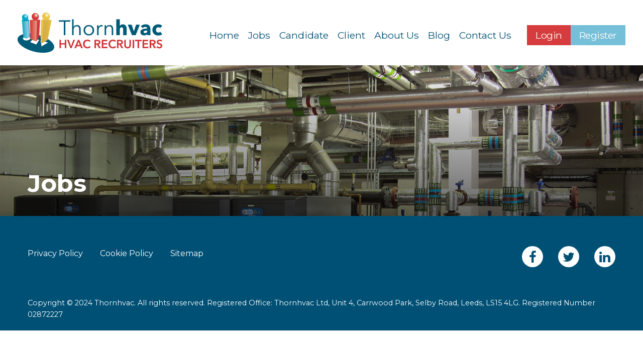

--- FILE ---
content_type: text/javascript; charset=utf-8
request_url: https://www.thornhvac.co.uk/db_assets/production/681/application_candidate_dashboard.js?t=1724317236
body_size: 15722
content:
function pushSavedJob(e){$("[data-saved-jobs-list]").append('<span data-job-id="'+e.id+'">'+e.job_title+"</span>");var t=parseInt($("[data-saved-jobs-count]").text(),10)+1;$("[data-saved-jobs-count]").text(t)}function pullSavedJob(e){$('[data-job-id="'+e.id+'"]').remove();var t=parseInt($("[data-saved-jobs-count]").text(),10)-1;$("[data-saved-jobs-count]").text(t)}function _possibleConstructorReturn(e,t){if(!e)throw new ReferenceError("this hasn't been initialised - super() hasn't been called");return!t||"object"!=typeof t&&"function"!=typeof t?e:t}function _inherits(e,t){if("function"!=typeof t&&null!==t)throw new TypeError("Super expression must either be null or a function, not "+typeof t);e.prototype=Object.create(t&&t.prototype,{constructor:{value:e,enumerable:!1,writable:!0,configurable:!0}}),t&&(Object.setPrototypeOf?Object.setPrototypeOf(e,t):e.__proto__=t)}function _classCallCheck(e,t){if(!(e instanceof t))throw new TypeError("Cannot call a class as a function")}
/*
 *
 * More info at [www.dropzonejs.com](http://www.dropzonejs.com)
 *
 * Copyright (c) 2012, Matias Meno
 *
 * Permission is hereby granted, free of charge, to any person obtaining a copy
 * of this software and associated documentation files (the "Software"), to deal
 * in the Software without restriction, including without limitation the rights
 * to use, copy, modify, merge, publish, distribute, sublicense, and/or sell
 * copies of the Software, and to permit persons to whom the Software is
 * furnished to do so, subject to the following conditions:
 *
 * The above copyright notice and this permission notice shall be included in
 * all copies or substantial portions of the Software.
 *
 * THE SOFTWARE IS PROVIDED "AS IS", WITHOUT WARRANTY OF ANY KIND, EXPRESS OR
 * IMPLIED, INCLUDING BUT NOT LIMITED TO THE WARRANTIES OF MERCHANTABILITY,
 * FITNESS FOR A PARTICULAR PURPOSE AND NONINFRINGEMENT. IN NO EVENT SHALL THE
 * AUTHORS OR COPYRIGHT HOLDERS BE LIABLE FOR ANY CLAIM, DAMAGES OR OTHER
 * LIABILITY, WHETHER IN AN ACTION OF CONTRACT, TORT OR OTHERWISE, ARISING FROM,
 * OUT OF OR IN CONNECTION WITH THE SOFTWARE OR THE USE OR OTHER DEALINGS IN
 * THE SOFTWARE.
 *
 */function __guard__(e,t){return null!=e?t(e):undefined}function __guardMethod__(e,t,i){return null!=e&&"function"==typeof e[t]?i(e,t):undefined}document.addEventListener("DOMContentLoaded",function(){var e=!!/Android|webOS|iPhone|iPad|iPod|BlackBerry/i.test(navigator.userAgent);navigator.userAgent.indexOf("MSIE 10")>0&&$("input[type=file]").bind("mousedown",function(){$(this).trigger("click")}),e&&($(".bootstrap-form .upload").find("label").removeClass("required"),$(".bootstrap-form .upload").find("input").removeAttr("required")),$("#haml-structure.quick-apply form, #haml-structure .register form").find(".checkboxes-wrapper").each(function(){$(this).data("required")&&$(this).find("input:checkbox").prop("required",!0)}),$("#haml-structure.quick-apply form, #haml-structure .register form").validate({focusInvalid:!1,ignore:":hidden, .datepicker",errorPlacement:function(e,t){t.is(":radio")?$(t.parent().parent().parent().find("> label")).after(e):t.is(":checkbox")?$(t.closest(".multi_checkboxes, .form-group").find("> label")).after(e):e.insertAfter(t)},invalidHandler:function(e,t){t.numberOfInvalids()&&$("html, body").animate({scrollTop:$(t.errorList[0].element).offset().top-50},500)},highlight:function(e){$(e).closest(".form-group").addClass("field_with_errors")},unhighlight:function(e){$(e).closest(".form-group").removeClass("field_with_errors")},submitHandler:function(e){var t=$("#haml-structure form").find('input[type="submit"]').attr("data-loading-translation");$("#haml-structure form").find(".btn").addClass("disabled"),$("#haml-structure form").find('input[type="submit"]').prop("disabled",!0).val(t).addClass("wait"),e.submit()}}),$("#quick-login-dropdown").on("click",function(){$("#quick-login-dropdown").hasClass("loaded")||$.get("/users/quick_login").success(function(e){$("#signin-dropdown").html(e),$("#quick-login-dropdown").addClass("loaded")})})});var _createClass=function(){function e(e,t){for(var i=0;i<t.length;i++){var n=t[i];n.enumerable=n.enumerable||!1,n.configurable=!0,"value"in n&&(n.writable=!0),Object.defineProperty(e,n.key,n)}}return function(t,i,n){return i&&e(t.prototype,i),n&&e(t,n),t}}(),Emitter=function(){function e(){_classCallCheck(this,e)}return _createClass(e,[{key:"on",value:function(e,t){return this._callbacks=this._callbacks||{},this._callbacks[e]||(this._callbacks[e]=[]),this._callbacks[e].push(t),this}},{key:"emit",value:function(e){this._callbacks=this._callbacks||{};var t=this._callbacks[e];if(t){for(var i=arguments.length,n=Array(i>1?i-1:0),r=1;r<i;r++)n[r-1]=arguments[r];var a=t,o=!0,s=0;for(a=o?a:a[Symbol.iterator]();;){var l;if(o){if(s>=a.length)break;l=a[s++]}else{if((s=a.next()).done)break;l=s.value}l.apply(this,n)}}return this}},{key:"off",value:function(e,t){if(!this._callbacks||0===arguments.length)return this._callbacks={},this;var i=this._callbacks[e];if(!i)return this;if(1===arguments.length)return delete this._callbacks[e],this;for(var n=0;n<i.length;n++){if(i[n]===t){i.splice(n,1);break}}return this}}]),e}(),Dropzone=function(){function e(t,i){_classCallCheck(this,e);var n=_possibleConstructorReturn(this,(e.__proto__||Object.getPrototypeOf(e)).call(this)),r=void 0,a=void 0;if(n.element=t,n.version=e.version,n.defaultOptions.previewTemplate=n.defaultOptions.previewTemplate.replace(/\n*/g,""),n.clickableElements=[],n.listeners=[],n.files=[],"string"==typeof n.element&&(n.element=document.querySelector(n.element)),!n.element||null==n.element.nodeType)throw new Error("Invalid dropzone element.");if(n.element.dropzone)throw new Error("Dropzone already attached.");e.instances.push(n),n.element.dropzone=n;var o,s=null!=(a=e.optionsForElement(n.element))?a:{};if(n.options=e.extend({},n.defaultOptions,s,null!=i?i:{}),n.options.forceFallback||!e.isBrowserSupported())return o=n.options.fallback.call(n),_possibleConstructorReturn(n,o);if(null==n.options.url&&(n.options.url=n.element.getAttribute("action")),!n.options.url)throw new Error("No URL provided.");if(n.options.acceptedFiles&&n.options.acceptedMimeTypes)throw new Error("You can't provide both 'acceptedFiles' and 'acceptedMimeTypes'. 'acceptedMimeTypes' is deprecated.");if(n.options.uploadMultiple&&n.options.chunking)throw new Error("You cannot set both: uploadMultiple and chunking.");return n.options.acceptedMimeTypes&&(n.options.acceptedFiles=n.options.acceptedMimeTypes,delete n.options.acceptedMimeTypes),null!=n.options.renameFilename&&(n.options.renameFile=function(e){return n.options.renameFilename.call(n,e.name,e)}),n.options.method=n.options.method.toUpperCase(),(r=n.getExistingFallback())&&r.parentNode&&r.parentNode.removeChild(r),!1!==n.options.previewsContainer&&(n.options.previewsContainer?n.previewsContainer=e.getElement(n.options.previewsContainer,"previewsContainer"):n.previewsContainer=n.element),n.options.clickable&&(!0===n.options.clickable?n.clickableElements=[n.element]:n.clickableElements=e.getElements(n.options.clickable,"clickable")),n.init(),n}return _inherits(e,Emitter),_createClass(e,null,[{key:"initClass",value:function(){this.prototype.Emitter=Emitter,this.prototype.events=["drop","dragstart","dragend","dragenter","dragover","dragleave","addedfile","addedfiles","removedfile","thumbnail","error","errormultiple","processing","processingmultiple","uploadprogress","totaluploadprogress","sending","sendingmultiple","success","successmultiple","canceled","canceledmultiple","complete","completemultiple","reset","maxfilesexceeded","maxfilesreached","queuecomplete"],this.prototype.defaultOptions={url:null,method:"post",withCredentials:!1,timeout:3e4,parallelUploads:2,uploadMultiple:!1,chunking:!1,forceChunking:!1,chunkSize:2e6,parallelChunkUploads:!1,retryChunks:!1,retryChunksLimit:3,maxFilesize:256,paramName:"file",createImageThumbnails:!0,maxThumbnailFilesize:10,thumbnailWidth:120,thumbnailHeight:120,thumbnailMethod:"crop",resizeWidth:null,resizeHeight:null,resizeMimeType:null,resizeQuality:.8,resizeMethod:"contain",filesizeBase:1e3,maxFiles:null,headers:null,clickable:!0,ignoreHiddenFiles:!0,acceptedFiles:null,acceptedMimeTypes:null,autoProcessQueue:!0,autoQueue:!0,addRemoveLinks:!1,previewsContainer:null,hiddenInputContainer:"body",capture:null,renameFilename:null,renameFile:null,forceFallback:!1,dictDefaultMessage:"Drop files here to upload",dictFallbackMessage:"Your browser does not support drag'n'drop file uploads.",dictFallbackText:"Please use the fallback form below to upload your files like in the olden days.",dictFileTooBig:"File is too big ({{filesize}}MiB). Max filesize: {{maxFilesize}}MiB.",dictInvalidFileType:"You can't upload files of this type.",dictResponseError:"Server responded with {{statusCode}} code.",dictCancelUpload:"Cancel upload",dictUploadCanceled:"Upload canceled.",dictCancelUploadConfirmation:"Are you sure you want to cancel this upload?",dictRemoveFile:"Remove file",dictRemoveFileConfirmation:null,dictMaxFilesExceeded:"You can not upload any more files.",dictFileSizeUnits:{tb:"TB",gb:"GB",mb:"MB",kb:"KB",b:"b"},init:function(){},params:function(e,t,i){if(i)return{dzuuid:i.file.upload.uuid,dzchunkindex:i.index,dztotalfilesize:i.file.size,dzchunksize:this.options.chunkSize,dztotalchunkcount:i.file.upload.totalChunkCount,dzchunkbyteoffset:i.index*this.options.chunkSize}},accept:function(e,t){return t()},chunksUploaded:function(e,t){t()},fallback:function(){var t=void 0;this.element.className=this.element.className+" dz-browser-not-supported";var i=this.element.getElementsByTagName("div"),n=!0,r=0;for(i=n?i:i[Symbol.iterator]();;){var a;if(n){if(r>=i.length)break;a=i[r++]}else{if((r=i.next()).done)break;a=r.value}var o=a;if(/(^| )dz-message($| )/.test(o.className)){t=o,o.className="dz-message";break}}t||(t=e.createElement('<div class="dz-message"><span></span></div>'),this.element.appendChild(t));var s=t.getElementsByTagName("span")[0];return s&&(null!=s.textContent?s.textContent=this.options.dictFallbackMessage:null!=s.innerText&&(s.innerText=this.options.dictFallbackMessage)),this.element.appendChild(this.getFallbackForm())},resize:function(e,t,i,n){var r={srcX:0,srcY:0,srcWidth:e.width,srcHeight:e.height},a=e.width/e.height;null==t&&null==i?(t=r.srcWidth,i=r.srcHeight):null==t?t=i*a:null==i&&(i=t/a);var o=(t=Math.min(t,r.srcWidth))/(i=Math.min(i,r.srcHeight));if(r.srcWidth>t||r.srcHeight>i)if("crop"===n)a>o?(r.srcHeight=e.height,r.srcWidth=r.srcHeight*o):(r.srcWidth=e.width,r.srcHeight=r.srcWidth/o);else{if("contain"!==n)throw new Error("Unknown resizeMethod '"+n+"'");a>o?i=t/a:t=i*a}return r.srcX=(e.width-r.srcWidth)/2,r.srcY=(e.height-r.srcHeight)/2,r.trgWidth=t,r.trgHeight=i,r},transformFile:function(e,t){return(this.options.resizeWidth||this.options.resizeHeight)&&e.type.match(/image.*/)?this.resizeImage(e,this.options.resizeWidth,this.options.resizeHeight,this.options.resizeMethod,t):t(e)},previewTemplate:'<div class="dz-preview dz-file-preview">\n  <div class="dz-image"><img data-dz-thumbnail /></div>\n  <div class="dz-details">\n    <div class="dz-size"><span data-dz-size></span></div>\n    <div class="dz-filename"><span data-dz-name></span></div>\n  </div>\n  <div class="dz-progress"><span class="dz-upload" data-dz-uploadprogress></span></div>\n  <div class="dz-error-message"><span data-dz-errormessage></span></div>\n  <div class="dz-success-mark">\n    <svg width="54px" height="54px" viewBox="0 0 54 54" version="1.1" xmlns="http://www.w3.org/2000/svg" xmlns:xlink="http://www.w3.org/1999/xlink" xmlns:sketch="http://www.bohemiancoding.com/sketch/ns">\n      <title>Check</title>\n      <defs></defs>\n      <g id="Page-1" stroke="none" stroke-width="1" fill="none" fill-rule="evenodd" sketch:type="MSPage">\n        <path d="M23.5,31.8431458 L17.5852419,25.9283877 C16.0248253,24.3679711 13.4910294,24.366835 11.9289322,25.9289322 C10.3700136,27.4878508 10.3665912,30.0234455 11.9283877,31.5852419 L20.4147581,40.0716123 C20.5133999,40.1702541 20.6159315,40.2626649 20.7218615,40.3488435 C22.2835669,41.8725651 24.794234,41.8626202 26.3461564,40.3106978 L43.3106978,23.3461564 C44.8771021,21.7797521 44.8758057,19.2483887 43.3137085,17.6862915 C41.7547899,16.1273729 39.2176035,16.1255422 37.6538436,17.6893022 L23.5,31.8431458 Z M27,53 C41.3594035,53 53,41.3594035 53,27 C53,12.6405965 41.3594035,1 27,1 C12.6405965,1 1,12.6405965 1,27 C1,41.3594035 12.6405965,53 27,53 Z" id="Oval-2" stroke-opacity="0.198794158" stroke="#747474" fill-opacity="0.816519475" fill="#FFFFFF" sketch:type="MSShapeGroup"></path>\n      </g>\n    </svg>\n  </div>\n  <div class="dz-error-mark">\n    <svg width="54px" height="54px" viewBox="0 0 54 54" version="1.1" xmlns="http://www.w3.org/2000/svg" xmlns:xlink="http://www.w3.org/1999/xlink" xmlns:sketch="http://www.bohemiancoding.com/sketch/ns">\n      <title>Error</title>\n      <defs></defs>\n      <g id="Page-1" stroke="none" stroke-width="1" fill="none" fill-rule="evenodd" sketch:type="MSPage">\n        <g id="Check-+-Oval-2" sketch:type="MSLayerGroup" stroke="#747474" stroke-opacity="0.198794158" fill="#FFFFFF" fill-opacity="0.816519475">\n          <path d="M32.6568542,29 L38.3106978,23.3461564 C39.8771021,21.7797521 39.8758057,19.2483887 38.3137085,17.6862915 C36.7547899,16.1273729 34.2176035,16.1255422 32.6538436,17.6893022 L27,23.3431458 L21.3461564,17.6893022 C19.7823965,16.1255422 17.2452101,16.1273729 15.6862915,17.6862915 C14.1241943,19.2483887 14.1228979,21.7797521 15.6893022,23.3461564 L21.3431458,29 L15.6893022,34.6538436 C14.1228979,36.2202479 14.1241943,38.7516113 15.6862915,40.3137085 C17.2452101,41.8726271 19.7823965,41.8744578 21.3461564,40.3106978 L27,34.6568542 L32.6538436,40.3106978 C34.2176035,41.8744578 36.7547899,41.8726271 38.3137085,40.3137085 C39.8758057,38.7516113 39.8771021,36.2202479 38.3106978,34.6538436 L32.6568542,29 Z M27,53 C41.3594035,53 53,41.3594035 53,27 C53,12.6405965 41.3594035,1 27,1 C12.6405965,1 1,12.6405965 1,27 C1,41.3594035 12.6405965,53 27,53 Z" id="Oval-2" sketch:type="MSShapeGroup"></path>\n        </g>\n      </g>\n    </svg>\n  </div>\n</div>',drop:function(){return this.element.classList.remove("dz-drag-hover")},dragstart:function(){},dragend:function(){return this.element.classList.remove("dz-drag-hover")},dragenter:function(){return this.element.classList.add("dz-drag-hover")},dragover:function(){return this.element.classList.add("dz-drag-hover")},dragleave:function(){return this.element.classList.remove("dz-drag-hover")},paste:function(){},reset:function(){return this.element.classList.remove("dz-started")},addedfile:function(t){var i=this;if(this.element===this.previewsContainer&&this.element.classList.add("dz-started"),this.previewsContainer){t.previewElement=e.createElement(this.options.previewTemplate.trim()),t.previewTemplate=t.previewElement,this.previewsContainer.appendChild(t.previewElement);var n=t.previewElement.querySelectorAll("[data-dz-name]"),r=!0,a=0;for(n=r?n:n[Symbol.iterator]();;){var o;if(r){if(a>=n.length)break;o=n[a++]}else{if((a=n.next()).done)break;o=a.value}var s=o;s.textContent=t.name}var l=t.previewElement.querySelectorAll("[data-dz-size]"),u=!0,d=0;for(l=u?l:l[Symbol.iterator]();;){if(u){if(d>=l.length)break;s=l[d++]}else{if((d=l.next()).done)break;s=d.value}s.innerHTML=this.filesize(t.size)}this.options.addRemoveLinks&&(t._removeLink=e.createElement('<a class="dz-remove" href="javascript:undefined;" data-dz-remove>'+this.options.dictRemoveFile+"</a>"),t.previewElement.appendChild(t._removeLink));var c=function(n){return n.preventDefault(),n.stopPropagation(),t.status===e.UPLOADING?e.confirm(i.options.dictCancelUploadConfirmation,function(){return i.removeFile(t)}):i.options.dictRemoveFileConfirmation?e.confirm(i.options.dictRemoveFileConfirmation,function(){return i.removeFile(t)}):i.removeFile(t)},p=t.previewElement.querySelectorAll("[data-dz-remove]"),h=!0,f=0;for(p=h?p:p[Symbol.iterator]();;){var m;if(h){if(f>=p.length)break;m=p[f++]}else{if((f=p.next()).done)break;m=f.value}m.addEventListener("click",c)}}},removedfile:function(e){return null!=e.previewElement&&null!=e.previewElement.parentNode&&e.previewElement.parentNode.removeChild(e.previewElement),this._updateMaxFilesReachedClass()},thumbnail:function(e,t){if(e.previewElement){e.previewElement.classList.remove("dz-file-preview");var i=e.previewElement.querySelectorAll("[data-dz-thumbnail]"),n=!0,r=0;for(i=n?i:i[Symbol.iterator]();;){var a;if(n){if(r>=i.length)break;a=i[r++]}else{if((r=i.next()).done)break;a=r.value}var o=a;o.alt=e.name,o.src=t}return setTimeout(function(){return e.previewElement.classList.add("dz-image-preview")},1)}},error:function(e,t){if(e.previewElement){e.previewElement.classList.add("dz-error"),"String"!=typeof t&&t.error&&(t=t.error);var i=e.previewElement.querySelectorAll("[data-dz-errormessage]"),n=!0,r=0;for(i=n?i:i[Symbol.iterator]();;){var a;if(n){if(r>=i.length)break;a=i[r++]}else{if((r=i.next()).done)break;a=r.value}a.textContent=t}}},errormultiple:function(){},processing:function(e){if(e.previewElement&&(e.previewElement.classList.add("dz-processing"),e._removeLink))return e._removeLink.innerHTML=this.options.dictCancelUpload},processingmultiple:function(){},uploadprogress:function(e,t){if(e.previewElement){var i=e.previewElement.querySelectorAll("[data-dz-uploadprogress]"),n=!0,r=0;for(i=n?i:i[Symbol.iterator]();;){var a;if(n){if(r>=i.length)break;a=i[r++]}else{if((r=i.next()).done)break;a=r.value}var o=a;"PROGRESS"===o.nodeName?o.value=t:o.style.width=t+"%"}}},totaluploadprogress:function(){},sending:function(){},sendingmultiple:function(){},success:function(e){if(e.previewElement)return e.previewElement.classList.add("dz-success")},successmultiple:function(){},canceled:function(e){return this.emit("error",e,this.options.dictUploadCanceled)},canceledmultiple:function(){},complete:function(e){if(e._removeLink&&(e._removeLink.innerHTML=this.options.dictRemoveFile),e.previewElement)return e.previewElement.classList.add("dz-complete")},completemultiple:function(){},maxfilesexceeded:function(){},maxfilesreached:function(){},queuecomplete:function(){},addedfiles:function(){}},this.prototype._thumbnailQueue=[],this.prototype._processingThumbnail=!1}},{key:"extend",value:function(e){for(var t=arguments.length,i=Array(t>1?t-1:0),n=1;n<t;n++)i[n-1]=arguments[n];var r=i,a=!0,o=0;for(r=a?r:r[Symbol.iterator]();;){var s;if(a){if(o>=r.length)break;s=r[o++]}else{if((o=r.next()).done)break;s=o.value}var l=s;for(var u in l){var d=l[u];e[u]=d}}return e}}]),_createClass(e,[{key:"getAcceptedFiles",value:function(){return this.files.filter(function(e){return e.accepted}).map(function(e){return e})}},{key:"getRejectedFiles",value:function(){return this.files.filter(function(e){return!e.accepted}).map(function(e){return e})}},{key:"getFilesWithStatus",value:function(e){return this.files.filter(function(t){return t.status===e}).map(function(e){return e})}},{key:"getQueuedFiles",value:function(){return this.getFilesWithStatus(e.QUEUED)}},{key:"getUploadingFiles",value:function(){return this.getFilesWithStatus(e.UPLOADING)}},{key:"getAddedFiles",value:function(){return this.getFilesWithStatus(e.ADDED)}},{key:"getActiveFiles",value:function(){return this.files.filter(function(t){return t.status===e.UPLOADING||t.status===e.QUEUED}).map(function(e){return e})}},{key:"init",value:function(){var t=this;("form"===this.element.tagName&&this.element.setAttribute("enctype","multipart/form-data"),this.element.classList.contains("dropzone")&&!this.element.querySelector(".dz-message")&&this.element.appendChild(e.createElement('<div class="dz-default dz-message"><span>'+this.options.dictDefaultMessage+"</span></div>")),this.clickableElements.length)&&function l(){return t.hiddenFileInput&&t.hiddenFileInput.parentNode.removeChild(t.hiddenFileInput),t.hiddenFileInput=document.createElement("input"),t.hiddenFileInput.setAttribute("type","file"),(null===t.options.maxFiles||t.options.maxFiles>1)&&t.hiddenFileInput.setAttribute("multiple","multiple"),t.hiddenFileInput.className="dz-hidden-input",null!==t.options.acceptedFiles&&t.hiddenFileInput.setAttribute("accept",t.options.acceptedFiles),null!==t.options.capture&&t.hiddenFileInput.setAttribute("capture",t.options.capture),t.hiddenFileInput.style.visibility="hidden",t.hiddenFileInput.style.position="absolute",t.hiddenFileInput.style.top="0",t.hiddenFileInput.style.left="0",t.hiddenFileInput.style.height="0",t.hiddenFileInput.style.width="0",e.getElement(t.options.hiddenInputContainer,"hiddenInputContainer").appendChild(t.hiddenFileInput),t.hiddenFileInput.addEventListener("change",function(){var e=t.hiddenFileInput.files;if(e.length){var i=e,n=!0,r=0;for(i=n?i:i[Symbol.iterator]();;){var a;if(n){if(r>=i.length)break;a=i[r++]}else{if((r=i.next()).done)break;a=r.value}var o=a;t.addFile(o)}}return t.emit("addedfiles",e),l()})}();this.URL=null!==window.URL?window.URL:window.webkitURL;var i=this.events,n=!0,r=0;for(i=n?i:i[Symbol.iterator]();;){var a;if(n){if(r>=i.length)break;a=i[r++]}else{if((r=i.next()).done)break;a=r.value}var o=a;this.on(o,this.options[o])}this.on("uploadprogress",function(){return t.updateTotalUploadProgress()}),this.on("removedfile",function(){return t.updateTotalUploadProgress()}),this.on("canceled",function(e){return t.emit("complete",e)}),this.on("complete",function(){if(0===t.getAddedFiles().length&&0===t.getUploadingFiles().length&&0===t.getQueuedFiles().length)return setTimeout(function(){return t.emit("queuecomplete")},0)});var s=function(e){return e.stopPropagation(),e.preventDefault?e.preventDefault():e.returnValue=!1};return this.listeners=[{element:this.element,events:{dragstart:function(e){return t.emit("dragstart",e)},dragenter:function(e){return s(e),t.emit("dragenter",e)},dragover:function(e){var i=void 0;try{i=e.dataTransfer.effectAllowed}catch(n){}return e.dataTransfer.dropEffect="move"===i||"linkMove"===i?"move":"copy",s(e),t.emit("dragover",e)},dragleave:function(e){return t.emit("dragleave",e)},drop:function(e){return s(e),t.drop(e)},dragend:function(e){return t.emit("dragend",e)}}}],this.clickableElements.forEach(function(i){return t.listeners.push({element:i,events:{click:function(n){return(i!==t.element||n.target===t.element||e.elementInside(n.target,t.element.querySelector(".dz-message")))&&t.hiddenFileInput.click(),!0}}})}),this.enable(),this.options.init.call(this)}},{key:"destroy",value:function(){return this.disable(),this.removeAllFiles(!0),(null!=this.hiddenFileInput?this.hiddenFileInput.parentNode:undefined)&&(this.hiddenFileInput.parentNode.removeChild(this.hiddenFileInput),this.hiddenFileInput=null),delete this.element.dropzone,e.instances.splice(e.instances.indexOf(this),1)}},{key:"updateTotalUploadProgress",value:function(){var e=void 0,t=0,i=0;if(this.getActiveFiles().length){var n=this.getActiveFiles(),r=!0,a=0;for(n=r?n:n[Symbol.iterator]();;){var o;if(r){if(a>=n.length)break;o=n[a++]}else{if((a=n.next()).done)break;o=a.value}var s=o;t+=s.upload.bytesSent,i+=s.upload.total}e=100*t/i}else e=100;return this.emit("totaluploadprogress",e,i,t)}},{key:"_getParamName",value:function(e){return"function"==typeof this.options.paramName?this.options.paramName(e):this.options.paramName+(this.options.uploadMultiple?"["+e+"]":"")}},{key:"_renameFile",value:function(e){return"function"!=typeof this.options.renameFile?e.name:this.options.renameFile(e)}},{key:"getFallbackForm",value:function(){var t=void 0,i=void 0;if(t=this.getExistingFallback())return t;var n='<div class="dz-fallback">';this.options.dictFallbackText&&(n+="<p>"+this.options.dictFallbackText+"</p>"),n+='<input type="file" name="'+this._getParamName(0)+'" '+(this.options.uploadMultiple?'multiple="multiple"':undefined)+' /><input type="submit" value="Upload!"></div>';var r=e.createElement(n);return"FORM"!==this.element.tagName?(i=e.createElement('<form action="'+this.options.url+'" enctype="multipart/form-data" method="'+this.options.method+'"></form>')).appendChild(r):(this.element.setAttribute("enctype","multipart/form-data"),this.element.setAttribute("method",this.options.method)),null!=i?i:r}},{key:"getExistingFallback",value:function(){for(var e=function(e){var t=e,i=!0,n=0;for(t=i?t:t[Symbol.iterator]();;){var r;if(i){if(n>=t.length)break;r=t[n++]}else{if((n=t.next()).done)break;r=n.value}var a=r;if(/(^| )fallback($| )/.test(a.className))return a}},t=["div","form"],i=0;i<t.length;i++){var n,r=t[i];if(n=e(this.element.getElementsByTagName(r)))return n}}},{key:"setupEventListeners",value:function(){return this.listeners.map(function(e){return function(){var t=[];for(var i in e.events){var n=e.events[i];t.push(e.element.addEventListener(i,n,!1))}return t}()})}},{key:"removeEventListeners",value:function(){return this.listeners.map(function(e){return function(){var t=[];for(var i in e.events){var n=e.events[i];t.push(e.element.removeEventListener(i,n,!1))}return t}()})}},{key:"disable",value:function(){var e=this;return this.clickableElements.forEach(function(e){return e.classList.remove("dz-clickable")}),this.removeEventListeners(),this.disabled=!0,this.files.map(function(t){return e.cancelUpload(t)})}},{key:"enable",value:function(){return delete this.disabled,this.clickableElements.forEach(function(e){return e.classList.add("dz-clickable")}),this.setupEventListeners()}},{key:"filesize",value:function(e){var t=0,i="b";if(e>0){for(var n=["tb","gb","mb","kb","b"],r=0;r<n.length;r++){var a=n[r];if(e>=Math.pow(this.options.filesizeBase,4-r)/10){t=e/Math.pow(this.options.filesizeBase,4-r),i=a;break}}t=Math.round(10*t)/10}return"<strong>"+t+"</strong> "+this.options.dictFileSizeUnits[i]}},{key:"_updateMaxFilesReachedClass",value:function(){return null!=this.options.maxFiles&&this.getAcceptedFiles().length>=this.options.maxFiles?(this.getAcceptedFiles().length===this.options.maxFiles&&this.emit("maxfilesreached",this.files),this.element.classList.add("dz-max-files-reached")):this.element.classList.remove("dz-max-files-reached")}},{key:"drop",value:function(e){if(e.dataTransfer){this.emit("drop",e);for(var t=[],i=0;i<e.dataTransfer.files.length;i++)t[i]=e.dataTransfer.files[i];if(this.emit("addedfiles",t),t.length){var n=e.dataTransfer.items;n&&n.length&&null!=n[0].webkitGetAsEntry?this._addFilesFromItems(n):this.handleFiles(t)}}}},{key:"paste",value:function(e){if(null!=__guard__(null!=e?e.clipboardData:undefined,function(e){return e.items})){this.emit("paste",e);var t=e.clipboardData.items;return t.length?this._addFilesFromItems(t):void 0}}},{key:"handleFiles",value:function(e){var t=e,i=!0,n=0;for(t=i?t:t[Symbol.iterator]();;){var r;if(i){if(n>=t.length)break;r=t[n++]}else{if((n=t.next()).done)break;r=n.value}var a=r;this.addFile(a)}}},{key:"_addFilesFromItems",value:function(e){var t=this;return function(){var i=[],n=e,r=!0,a=0;for(n=r?n:n[Symbol.iterator]();;){var o;if(r){if(a>=n.length)break;o=n[a++]}else{if((a=n.next()).done)break;o=a.value}var s,l=o;null!=l.webkitGetAsEntry&&(s=l.webkitGetAsEntry())?s.isFile?i.push(t.addFile(l.getAsFile())):s.isDirectory?i.push(t._addFilesFromDirectory(s,s.name)):i.push(undefined):null!=l.getAsFile&&(null==l.kind||"file"===l.kind)?i.push(t.addFile(l.getAsFile())):i.push(undefined)}return i}()}},{key:"_addFilesFromDirectory",value:function(e,t){var i=this,n=e.createReader(),r=function(e){return __guardMethod__(console,"log",function(t){return t.log(e)})};return function a(){return n.readEntries(function(e){if(e.length>0){var n=e,r=!0,o=0;for(n=r?n:n[Symbol.iterator]();;){var s;if(r){if(o>=n.length)break;s=n[o++]}else{if((o=n.next()).done)break;s=o.value}var l=s;l.isFile?l.file(function(e){if(!i.options.ignoreHiddenFiles||"."!==e.name.substring(0,1))return e.fullPath=t+"/"+e.name,i.addFile(e)}):l.isDirectory&&i._addFilesFromDirectory(l,t+"/"+l.name)}a()}return null},r)}()}},{key:"accept",value:function(t,i){return this.options.maxFilesize&&t.size>1024*this.options.maxFilesize*1024?i(this.options.dictFileTooBig.replace("{{filesize}}",Math.round(t.size/1024/10.24)/100).replace("{{maxFilesize}}",this.options.maxFilesize)):e.isValidFile(t,this.options.acceptedFiles)?null!=this.options.maxFiles&&this.getAcceptedFiles().length>=this.options.maxFiles?(i(this.options.dictMaxFilesExceeded.replace("{{maxFiles}}",this.options.maxFiles)),this.emit("maxfilesexceeded",t)):this.options.accept.call(this,t,i):i(this.options.dictInvalidFileType)}},{key:"addFile",value:function(t){var i=this;return t.upload={uuid:e.uuidv4(),progress:0,total:t.size,bytesSent:0,filename:this._renameFile(t),chunked:this.options.chunking&&(this.options.forceChunking||t.size>this.options.chunkSize),totalChunkCount:Math.ceil(t.size/this.options.chunkSize)},this.files.push(t),t.status=e.ADDED,this.emit("addedfile",t),this._enqueueThumbnail(t),this.accept(t,function(e){return e?(t.accepted=!1,i._errorProcessing([t],e)):(t.accepted=!0,i.options.autoQueue&&i.enqueueFile(t)),i._updateMaxFilesReachedClass()})}},{key:"enqueueFiles",value:function(e){var t=e,i=!0,n=0;for(t=i?t:t[Symbol.iterator]();;){var r;if(i){if(n>=t.length)break;r=t[n++]}else{if((n=t.next()).done)break;r=n.value}var a=r;this.enqueueFile(a)}return null}},{key:"enqueueFile",value:function(t){var i=this;if(t.status!==e.ADDED||!0!==t.accepted)throw new Error("This file can't be queued because it has already been processed or was rejected.");if(t.status=e.QUEUED,this.options.autoProcessQueue)return setTimeout(function(){return i.processQueue()},0)}},{key:"_enqueueThumbnail",value:function(e){var t=this;if(this.options.createImageThumbnails&&e.type.match(/image.*/)&&e.size<=1024*this.options.maxThumbnailFilesize*1024)return this._thumbnailQueue.push(e),setTimeout(function(){return t._processThumbnailQueue()},0)}},{key:"_processThumbnailQueue",value:function(){var e=this;if(!this._processingThumbnail&&0!==this._thumbnailQueue.length){this._processingThumbnail=!0;var t=this._thumbnailQueue.shift();return this.createThumbnail(t,this.options.thumbnailWidth,this.options.thumbnailHeight,this.options.thumbnailMethod,!0,function(i){return e.emit("thumbnail",t,i),e._processingThumbnail=!1,e._processThumbnailQueue()})}}},{key:"removeFile",value:function(t){if(t.status===e.UPLOADING&&this.cancelUpload(t),this.files=without(this.files,t),this.emit("removedfile",t),0===this.files.length)return this.emit("reset")}},{key:"removeAllFiles",value:function(t){null==t&&(t=!1);var i=this.files.slice(),n=!0,r=0;for(i=n?i:i[Symbol.iterator]();;){var a;if(n){if(r>=i.length)break;a=i[r++]}else{if((r=i.next()).done)break;a=r.value}var o=a;(o.status!==e.UPLOADING||t)&&this.removeFile(o)}return null}},{key:"resizeImage",value:function(t,i,n,r,a){var o=this;return this.createThumbnail(t,i,n,r,!0,function(i,n){if(null==n)return a(t);var r=o.options.resizeMimeType;null==r&&(r=t.type);var s=n.toDataURL(r,o.options.resizeQuality);return"image/jpeg"!==r&&"image/jpg"!==r||(s=ExifRestore.restore(t.dataURL,s)),a(e.dataURItoBlob(s))})}},{key:"createThumbnail",value:function(e,t,i,n,r,a){var o=this,s=new FileReader;return s.onload=function(){if(e.dataURL=s.result,"image/svg+xml"!==e.type)return o.createThumbnailFromUrl(e,t,i,n,r,a);null!=a&&a(s.result)},s.readAsDataURL(e)}},{key:"createThumbnailFromUrl",value:function(e,t,i,n,r,a,o){var s=this,l=document.createElement("img");return o&&(l.crossOrigin=o),l.onload=function(){var o=function(e){return e(1)};return"undefined"!=typeof EXIF&&null!==EXIF&&r&&(o=function(e){return EXIF.getData(l,function(){return e(EXIF.getTag(this,"Orientation"))})}),o(function(r){e.width=l.width,e.height=l.height;var o=s.options.resize.call(s,e,t,i,n),u=document.createElement("canvas"),d=u.getContext("2d");switch(u.width=o.trgWidth,u.height=o.trgHeight,r>4&&(u.width=o.trgHeight,u.height=o.trgWidth),r){case 2:d.translate(u.width,0),d.scale(-1,1);break;case 3:d.translate(u.width,u.height),d.rotate(Math.PI);break;case 4:d.translate(0,u.height),d.scale(1,-1);break;case 5:d.rotate(.5*Math.PI),d.scale(1,-1);break;case 6:d.rotate(.5*Math.PI),d.translate(0,-u.width);break;case 7:d.rotate(.5*Math.PI),d.translate(u.height,-u.width),d.scale(-1,1);break;case 8:d.rotate(-.5*Math.PI),d.translate(-u.height,0)}drawImageIOSFix(d,l,null!=o.srcX?o.srcX:0,null!=o.srcY?o.srcY:0,o.srcWidth,o.srcHeight,null!=o.trgX?o.trgX:0,null!=o.trgY?o.trgY:0,o.trgWidth,o.trgHeight);var c=u.toDataURL("image/png");if(null!=a)return a(c,u)})},null!=a&&(l.onerror=a),l.src=e.dataURL}},{key:"processQueue",value:function(){var e=this.options.parallelUploads,t=this.getUploadingFiles().length,i=t;if(!(t>=e)){var n=this.getQueuedFiles();if(n.length>0){if(this.options.uploadMultiple)return this.processFiles(n.slice(0,e-t));for(;i<e;){if(!n.length)return;this.processFile(n.shift()),i++}}}}},{key:"processFile",value:function(e){return this.processFiles([e])}},{key:"processFiles",value:function(t){var i=t,n=!0,r=0;for(i=n?i:i[Symbol.iterator]();;){var a;if(n){if(r>=i.length)break;a=i[r++]}else{if((r=i.next()).done)break;a=r.value}var o=a;o.processing=!0,o.status=e.UPLOADING,this.emit("processing",o)}return this.options.uploadMultiple&&this.emit("processingmultiple",t),this.uploadFiles(t)}},{key:"_getFilesWithXhr",value:function(e){return this.files.filter(function(t){return t.xhr===e}).map(function(e){return e})}},{key:"cancelUpload",value:function(t){if(t.status===e.UPLOADING){var i=this._getFilesWithXhr(t.xhr),n=i,r=!0,a=0;for(n=r?n:n[Symbol.iterator]();;){var o;if(r){if(a>=n.length)break;o=n[a++]}else{if((a=n.next()).done)break;o=a.value}o.status=e.CANCELED}"undefined"!=typeof t.xhr&&t.xhr.abort();var s=i,l=!0,u=0;for(s=l?s:s[Symbol.iterator]();;){var d;if(l){if(u>=s.length)break;d=s[u++]}else{if((u=s.next()).done)break;d=u.value}var c=d;this.emit("canceled",c)}this.options.uploadMultiple&&this.emit("canceledmultiple",i)}else t.status!==e.ADDED&&t.status!==e.QUEUED||(t.status=e.CANCELED,this.emit("canceled",t),this.options.uploadMultiple&&this.emit("canceledmultiple",[t]));if(this.options.autoProcessQueue)return this.processQueue()}},{key:"resolveOption",value:function(e){if("function"==typeof e){for(var t=arguments.length,i=Array(t>1?t-1:0),n=1;n<t;n++)i[n-1]=arguments[n];return e.apply(this,i)}return e}},{key:"uploadFile",value:function(e){return this.uploadFiles([e])}},{key:"uploadFiles",value:function(t){var i=this;this._transformFiles(t,function(n){if(t[0].upload.chunked){var r=t[0],a=n[0];r.upload.chunks=[];var o=function(){for(var n=0;r.upload.chunks[n]!==undefined;)n++;if(!(n>=r.upload.totalChunkCount)){0;var o=n*i.options.chunkSize,s=Math.min(o+i.options.chunkSize,r.size),l={name:i._getParamName(0),data:a.webkitSlice?a.webkitSlice(o,s):a.slice(o,s),filename:r.upload.filename,chunkIndex:n};r.upload.chunks[n]={file:r,index:n,dataBlock:l,status:e.UPLOADING,progress:0,retries:0},i._uploadData(t,[l])}};if(r.upload.finishedChunkUpload=function(n){var a=!0;n.status=e.SUCCESS,n.dataBlock=null,n.xhr=null;for(var s=0;s<r.upload.totalChunkCount;s++){if(r.upload.chunks[s]===undefined)return o()
;r.upload.chunks[s].status!==e.SUCCESS&&(a=!1)}a&&i.options.chunksUploaded(r,function(){i._finished(t,"",null)})},i.options.parallelChunkUploads)for(var s=0;s<r.upload.totalChunkCount;s++)o();else o()}else{for(var l=[],u=0;u<t.length;u++)l[u]={name:i._getParamName(u),data:n[u],filename:t[u].upload.filename};i._uploadData(t,l)}})}},{key:"_getChunk",value:function(e,t){for(var i=0;i<e.upload.totalChunkCount;i++)if(e.upload.chunks[i]!==undefined&&e.upload.chunks[i].xhr===t)return e.upload.chunks[i]}},{key:"_uploadData",value:function(t,i){var n=this,r=new XMLHttpRequest,a=t,o=!0,s=0;for(a=o?a:a[Symbol.iterator]();;){var l;if(o){if(s>=a.length)break;l=a[s++]}else{if((s=a.next()).done)break;l=s.value}l.xhr=r}t[0].upload.chunked&&(t[0].upload.chunks[i[0].chunkIndex].xhr=r);var u=this.resolveOption(this.options.method,t),d=this.resolveOption(this.options.url,t);r.open(u,d,!0),r.timeout=this.resolveOption(this.options.timeout,t),r.withCredentials=!!this.options.withCredentials,r.onload=function(e){n._finishedUploading(t,r,e)},r.onerror=function(){n._handleUploadError(t,r)},(null!=r.upload?r.upload:r).onprogress=function(e){return n._updateFilesUploadProgress(t,r,e)};var c={Accept:"application/json","Cache-Control":"no-cache","X-Requested-With":"XMLHttpRequest"};for(var p in this.options.headers&&e.extend(c,this.options.headers),c){var h=c[p];h&&r.setRequestHeader(p,h)}var f=new FormData;if(this.options.params){var m=this.options.params;for(var v in"function"==typeof m&&(m=m.call(this,t,r,t[0].upload.chunked?this._getChunk(t[0],r):null)),m){var g=m[v];f.append(v,g)}}var b=t,k=!0,y=0;for(b=k?b:b[Symbol.iterator]();;){var F;if(k){if(y>=b.length)break;F=b[y++]}else{if((y=b.next()).done)break;F=y.value}var w=F;this.emit("sending",w,r,f)}this.options.uploadMultiple&&this.emit("sendingmultiple",t,r,f),this._addFormElementData(f);for(var x=0;x<i.length;x++){var E=i[x];f.append(E.name,E.data,E.filename)}this.submitRequest(r,f,t)}},{key:"_transformFiles",value:function(e,t){for(var i=this,n=[],r=0,a=function(a){i.options.transformFile.call(i,e[a],function(i){n[a]=i,++r===e.length&&t(n)})},o=0;o<e.length;o++)a(o)}},{key:"_addFormElementData",value:function(e){if("FORM"===this.element.tagName){var t=this.element.querySelectorAll("input, textarea, select, button"),i=!0,n=0;for(t=i?t:t[Symbol.iterator]();;){var r;if(i){if(n>=t.length)break;r=t[n++]}else{if((n=t.next()).done)break;r=n.value}var a=r,o=a.getAttribute("name"),s=a.getAttribute("type");if(s&&(s=s.toLowerCase()),null!=o)if("SELECT"===a.tagName&&a.hasAttribute("multiple")){var l=a.options,u=!0,d=0;for(l=u?l:l[Symbol.iterator]();;){var c;if(u){if(d>=l.length)break;c=l[d++]}else{if((d=l.next()).done)break;c=d.value}var p=c;p.selected&&e.append(o,p.value)}}else(!s||"checkbox"!==s&&"radio"!==s||a.checked)&&e.append(o,a.value)}}}},{key:"_updateFilesUploadProgress",value:function(e,t,i){var n=void 0;if(void 0!==i){if(n=100*i.loaded/i.total,e[0].upload.chunked){var r=e[0],a=this._getChunk(r,t);a.progress=n,a.total=i.total,a.bytesSent=i.loaded;r.upload.progress=0,r.upload.total=0,r.upload.bytesSent=0;for(var o=0;o<r.upload.totalChunkCount;o++)r.upload.chunks[o]!==undefined&&r.upload.chunks[o].progress!==undefined&&(r.upload.progress+=r.upload.chunks[o].progress,r.upload.total+=r.upload.chunks[o].total,r.upload.bytesSent+=r.upload.chunks[o].bytesSent);r.upload.progress=r.upload.progress/r.upload.totalChunkCount}else{var s=e,l=!0,u=0;for(s=l?s:s[Symbol.iterator]();;){var d;if(l){if(u>=s.length)break;d=s[u++]}else{if((u=s.next()).done)break;d=u.value}var c=d;c.upload.progress=n,c.upload.total=i.total,c.upload.bytesSent=i.loaded}}var p=e,h=!0,f=0;for(p=h?p:p[Symbol.iterator]();;){var m;if(h){if(f>=p.length)break;m=p[f++]}else{if((f=p.next()).done)break;m=f.value}var v=m;this.emit("uploadprogress",v,v.upload.progress,v.upload.bytesSent)}}else{var g=!0;n=100;var b=e,k=!0,y=0;for(b=k?b:b[Symbol.iterator]();;){var F;if(k){if(y>=b.length)break;F=b[y++]}else{if((y=b.next()).done)break;F=y.value}var w=F;100===w.upload.progress&&w.upload.bytesSent===w.upload.total||(g=!1),w.upload.progress=n,w.upload.bytesSent=w.upload.total}if(g)return;var x=e,E=!0,z=0;for(x=E?x:x[Symbol.iterator]();;){var C;if(E){if(z>=x.length)break;C=x[z++]}else{if((z=x.next()).done)break;C=z.value}var S=C;this.emit("uploadprogress",S,n,S.upload.bytesSent)}}}},{key:"_finishedUploading",value:function(t,i,n){var r=void 0;if(t[0].status!==e.CANCELED&&4===i.readyState){if("arraybuffer"!==i.responseType&&"blob"!==i.responseType&&(r=i.responseText,i.getResponseHeader("content-type")&&~i.getResponseHeader("content-type").indexOf("application/json")))try{r=JSON.parse(r)}catch(a){n=a,r="Invalid JSON response from server."}this._updateFilesUploadProgress(t),200<=i.status&&i.status<300?t[0].upload.chunked?t[0].upload.finishedChunkUpload(this._getChunk(t[0],i)):this._finished(t,r,n):this._handleUploadError(t,i,r)}}},{key:"_handleUploadError",value:function(t,i,n){if(t[0].status!==e.CANCELED){if(t[0].upload.chunked&&this.options.retryChunks){var r=this._getChunk(t[0],i);if(r.retries++<this.options.retryChunksLimit)return void this._uploadData(t,[r.dataBlock]);console.warn("Retried this chunk too often. Giving up.")}var a=t,o=!0,s=0;for(a=o?a:a[Symbol.iterator]();;){if(o){if(s>=a.length)break;a[s++]}else{if((s=a.next()).done)break;s.value}this._errorProcessing(t,n||this.options.dictResponseError.replace("{{statusCode}}",i.status),i)}}}},{key:"submitRequest",value:function(e,t){e.send(t)}},{key:"_finished",value:function(t,i,n){var r=t,a=!0,o=0;for(r=a?r:r[Symbol.iterator]();;){var s;if(a){if(o>=r.length)break;s=r[o++]}else{if((o=r.next()).done)break;s=o.value}var l=s;l.status=e.SUCCESS,this.emit("success",l,i,n),this.emit("complete",l)}if(this.options.uploadMultiple&&(this.emit("successmultiple",t,i,n),this.emit("completemultiple",t)),this.options.autoProcessQueue)return this.processQueue()}},{key:"_errorProcessing",value:function(t,i,n){var r=t,a=!0,o=0;for(r=a?r:r[Symbol.iterator]();;){var s;if(a){if(o>=r.length)break;s=r[o++]}else{if((o=r.next()).done)break;s=o.value}var l=s;l.status=e.ERROR,this.emit("error",l,i,n),this.emit("complete",l)}if(this.options.uploadMultiple&&(this.emit("errormultiple",t,i,n),this.emit("completemultiple",t)),this.options.autoProcessQueue)return this.processQueue()}}],[{key:"uuidv4",value:function(){return"xxxxxxxx-xxxx-4xxx-yxxx-xxxxxxxxxxxx".replace(/[xy]/g,function(e){var t=16*Math.random()|0;return("x"===e?t:3&t|8).toString(16)})}}]),e}();Dropzone.initClass(),Dropzone.version="5.5.0",Dropzone.options={},Dropzone.optionsForElement=function(e){return e.getAttribute("id")?Dropzone.options[camelize(e.getAttribute("id"))]:undefined},Dropzone.instances=[],Dropzone.forElement=function(e){if("string"==typeof e&&(e=document.querySelector(e)),null==(null!=e?e.dropzone:undefined))throw new Error("No Dropzone found for given element. This is probably because you're trying to access it before Dropzone had the time to initialize. Use the `init` option to setup any additional observers on your Dropzone.");return e.dropzone},Dropzone.autoDiscover=!0,Dropzone.discover=function(){var e=void 0;if(document.querySelectorAll)e=document.querySelectorAll(".dropzone");else{e=[];var t=function(t){return function(){var i=[],n=t,r=!0,a=0;for(n=r?n:n[Symbol.iterator]();;){var o;if(r){if(a>=n.length)break;o=n[a++]}else{if((a=n.next()).done)break;o=a.value}var s=o;/(^| )dropzone($| )/.test(s.className)?i.push(e.push(s)):i.push(undefined)}return i}()};t(document.getElementsByTagName("div")),t(document.getElementsByTagName("form"))}return function(){var t=[],i=e,n=!0,r=0;for(i=n?i:i[Symbol.iterator]();;){var a;if(n){if(r>=i.length)break;a=i[r++]}else{if((r=i.next()).done)break;a=r.value}var o=a;!1!==Dropzone.optionsForElement(o)?t.push(new Dropzone(o)):t.push(undefined)}return t}()},Dropzone.blacklistedBrowsers=[/opera.*(Macintosh|Windows Phone).*version\/12/i],Dropzone.isBrowserSupported=function(){var e=!0;if(window.File&&window.FileReader&&window.FileList&&window.Blob&&window.FormData&&document.querySelector)if("classList"in document.createElement("a")){var t=Dropzone.blacklistedBrowsers,i=!0,n=0;for(t=i?t:t[Symbol.iterator]();;){var r;if(i){if(n>=t.length)break;r=t[n++]}else{if((n=t.next()).done)break;r=n.value}r.test(navigator.userAgent)&&(e=!1)}}else e=!1;else e=!1;return e},Dropzone.dataURItoBlob=function(e){for(var t=atob(e.split(",")[1]),i=e.split(",")[0].split(":")[1].split(";")[0],n=new ArrayBuffer(t.length),r=new Uint8Array(n),a=0,o=t.length,s=0<=o;s?a<=o:a>=o;s?a++:a--)r[a]=t.charCodeAt(a);return new Blob([n],{type:i})};var without=function(e,t){return e.filter(function(e){return e!==t}).map(function(e){return e})},camelize=function(e){return e.replace(/[\-_](\w)/g,function(e){return e.charAt(1).toUpperCase()})};Dropzone.createElement=function(e){var t=document.createElement("div");return t.innerHTML=e,t.childNodes[0]},Dropzone.elementInside=function(e,t){if(e===t)return!0;for(;e=e.parentNode;)if(e===t)return!0;return!1},Dropzone.getElement=function(e,t){var i=void 0;if("string"==typeof e?i=document.querySelector(e):null!=e.nodeType&&(i=e),null==i)throw new Error("Invalid `"+t+"` option provided. Please provide a CSS selector or a plain HTML element.");return i},Dropzone.getElements=function(e,t){var i=void 0,n=void 0;if(e instanceof Array){n=[];try{var r=e,a=!0,o=0;for(r=a?r:r[Symbol.iterator]();;){if(a){if(o>=r.length)break;i=r[o++]}else{if((o=r.next()).done)break;i=o.value}n.push(this.getElement(i,t))}}catch(d){n=null}}else if("string"==typeof e){n=[];var s=document.querySelectorAll(e),l=!0,u=0;for(s=l?s:s[Symbol.iterator]();;){if(l){if(u>=s.length)break;i=s[u++]}else{if((u=s.next()).done)break;i=u.value}n.push(i)}}else null!=e.nodeType&&(n=[e]);if(null==n||!n.length)throw new Error("Invalid `"+t+"` option provided. Please provide a CSS selector, a plain HTML element or a list of those.");return n},Dropzone.confirm=function(e,t,i){return window.confirm(e)?t():null!=i?i():void 0},Dropzone.isValidFile=function(e,t){if(!t)return!0;t=t.split(",");var i=e.type,n=i.replace(/\/.*$/,""),r=t,a=!0,o=0;for(r=a?r:r[Symbol.iterator]();;){var s;if(a){if(o>=r.length)break;s=r[o++]}else{if((o=r.next()).done)break;s=o.value}var l=s;if("."===(l=l.trim()).charAt(0)){if(-1!==e.name.toLowerCase().indexOf(l.toLowerCase(),e.name.length-l.length))return!0}else if(/\/\*$/.test(l)){if(n===l.replace(/\/.*$/,""))return!0}else if(i===l)return!0}return!1},"undefined"!=typeof jQuery&&null!==jQuery&&(jQuery.fn.dropzone=function(e){return this.each(function(){return new Dropzone(this,e)})}),"undefined"!=typeof module&&null!==module?module.exports=Dropzone:window.Dropzone=Dropzone,Dropzone.ADDED="added",Dropzone.QUEUED="queued",Dropzone.ACCEPTED=Dropzone.QUEUED,Dropzone.UPLOADING="uploading",Dropzone.PROCESSING=Dropzone.UPLOADING,Dropzone.CANCELED="canceled",Dropzone.ERROR="error",Dropzone.SUCCESS="success";var detectVerticalSquash=function(e){e.naturalWidth;var t=e.naturalHeight,i=document.createElement("canvas");i.width=1,i.height=t;var n=i.getContext("2d");n.drawImage(e,0,0);for(var r=n.getImageData(1,0,1,t).data,a=0,o=t,s=t;s>a;){0===r[4*(s-1)+3]?o=s:a=s,s=o+a>>1}var l=s/t;return 0===l?1:l},drawImageIOSFix=function(e,t,i,n,r,a,o,s,l,u){var d=detectVerticalSquash(t);return e.drawImage(t,i,n,r,a,o,s,l,u/d)},ExifRestore=function(){function e(){_classCallCheck(this,e)}return _createClass(e,null,[{key:"initClass",value:function(){this.KEY_STR="ABCDEFGHIJKLMNOPQRSTUVWXYZabcdefghijklmnopqrstuvwxyz0123456789+/="}},{key:"encode64",value:function(e){for(var t="",i=undefined,n=undefined,r="",a=undefined,o=undefined,s=undefined,l="",u=0;a=(i=e[u++])>>2,o=(3&i)<<4|(n=e[u++])>>4,s=(15&n)<<2|(r=e[u++])>>6,l=63&r,isNaN(n)?s=l=64:isNaN(r)&&(l=64),t=t+this.KEY_STR.charAt(a)+this.KEY_STR.charAt(o)+this.KEY_STR.charAt(s)+this.KEY_STR.charAt(l),i=n=r="",a=o=s=l="",u<e.length;);return t}},{key:"restore",value:function(e,t){if(!e.match("data:image/jpeg;base64,"))return t;var i=this.decode64(e.replace("data:image/jpeg;base64,","")),n=this.slice2Segments(i),r=this.exifManipulation(t,n);return"data:image/jpeg;base64,"+this.encode64(r)}},{key:"exifManipulation",value:function(e,t){var i=this.getExifArray(t),n=this.insertExif(e,i);return new Uint8Array(n)}},{key:"getExifArray",value:function(e){for(var t=undefined,i=0;i<e.length;){if(255===(t=e[i])[0]&225===t[1])return t;i++}return[]}},{key:"insertExif",value:function(e,t){var i=e.replace("data:image/jpeg;base64,",""),n=this.decode64(i),r=n.indexOf(255,3),a=n.slice(0,r),o=n.slice(r),s=a;return s=(s=s.concat(t)).concat(o)}},{key:"slice2Segments",value:function(e){for(var t=0,i=[];;){if(255===e[t]&218===e[t+1])break;if(255===e[t]&216===e[t+1])t+=2;else{var n=t+(256*e[t+2]+e[t+3])+2,r=e.slice(t,n);i.push(r),t=n}if(t>e.length)break}return i}},{key:"decode64",value:function(e){var t=undefined,i=undefined,n="",r=(undefined,undefined),a=undefined,o="",s=0,l=[];for(/[^A-Za-z0-9\+\/\=]/g.exec(e)&&console.warn("There were invalid base64 characters in the input text.\nValid base64 characters are A-Z, a-z, 0-9, '+', '/',and '='\nExpect errors in decoding."),e=e.replace(/[^A-Za-z0-9\+\/\=]/g,"");t=this.KEY_STR.indexOf(e.charAt(s++))<<2|(r=this.KEY_STR.indexOf(e.charAt(s++)))>>4,i=(15&r)<<4|(a=this.KEY_STR.indexOf(e.charAt(s++)))>>2,n=(3&a)<<6|(o=this.KEY_STR.indexOf(e.charAt(s++))),l.push(t),64!==a&&l.push(i),64!==o&&l.push(n),t=i=n="",r=a=o="",s<e.length;);return l}}]),e}();ExifRestore.initClass();var contentLoaded=function(e,t){var i=!1,n=!0,r=e.document,a=r.documentElement,o=r.addEventListener?"addEventListener":"attachEvent",s=r.addEventListener?"removeEventListener":"detachEvent",l=r.addEventListener?"":"on",u=function p(n){if("readystatechange"!==n.type||"complete"===r.readyState)return("load"===n.type?e:r)[s](l+n.type,p,!1),!i&&(i=!0)?t.call(e,n.type||n):void 0},d=function h(){try{a.doScroll("left")}catch(e){return void setTimeout(h,50)}return u("poll")};if("complete"!==r.readyState){if(r.createEventObject&&a.doScroll){try{n=!e.frameElement}catch(c){}n&&d()}return r[o](l+"DOMContentLoaded",u,!1),r[o](l+"readystatechange",u,!1),e[o](l+"load",u,!1)}};Dropzone._autoDiscoverFunction=function(){if(Dropzone.autoDiscover)return Dropzone.discover()},contentLoaded(window,Dropzone._autoDiscoverFunction);